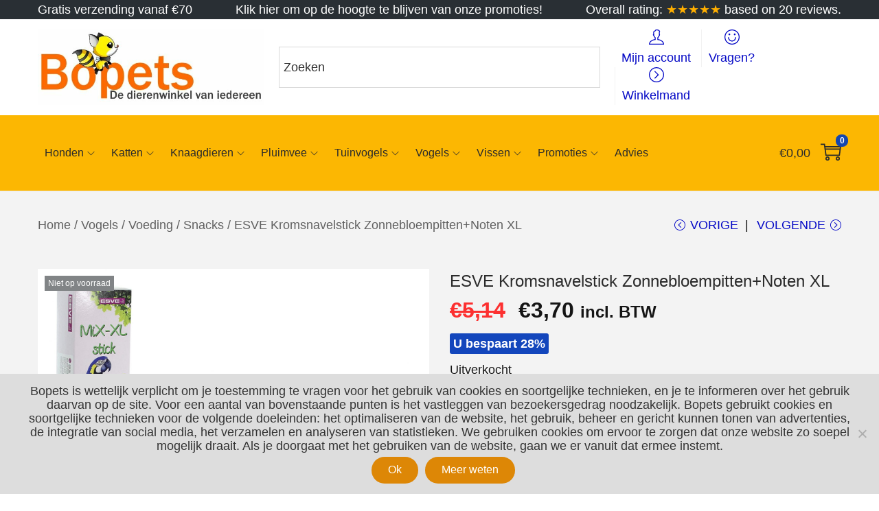

--- FILE ---
content_type: text/css
request_url: https://www.bopets.nl/wp-content/plugins/woostify-pro/modules/mega-menu/css/style.css?ver=1.6.7
body_size: 1342
content:
/* Vertical menu */
.vertical-menu-wrapper {
  position: relative;
}

.vertical-menu-wrapper.active .site-vertical-menu {
  opacity: 1;
  visibility: visible;
  pointer-events: auto;
  z-index: 4;
  /* under z-index: 5 mega-menu primary menu */
}

.vertical-menu-wrapper.active .toggle-vertical-menu-button {
  border-bottom-color: transparent;
}

.vertical-menu-wrapper .site-vertical-menu {
  opacity: 0;
  visibility: hidden;
  position: absolute;
  background-color: #fff;
  z-index: -1;
  pointer-events: none;
  border: 1px solid #e8e8e8;
  box-shadow: 0 2px 5px 0 rgba(125, 122, 122, 0.1);
  transition-duration: 0.3s;
}

.vertical-menu-wrapper .site-vertical-menu ul {
  margin: 0;
  padding-left: 0;
  list-style: none;
}

.vertical-menu-wrapper .site-vertical-menu .menu-item {
  list-style: none;
  position: relative;
}

.vertical-menu-wrapper .site-vertical-menu .menu-item.menu-item-has-children:hover > a {
  background-color: rgba(239, 239, 239, 0.28);
}

.vertical-menu-wrapper .site-vertical-menu > .menu-item.current-menu-ancestor > a, .vertical-menu-wrapper .site-vertical-menu > .menu-item.current-menu-parent > a, .vertical-menu-wrapper .site-vertical-menu > .menu-item.current_page_parent > a, .vertical-menu-wrapper .site-vertical-menu > .menu-item.current_page_ancestor > a {
  background-color: rgba(239, 239, 239, 0.28);
}

.vertical-menu-wrapper .site-vertical-menu a:not(.elementor-button) {
  display: flex;
}

.vertical-menu-wrapper .site-vertical-menu a:not(.elementor-button):hover {
  background-color: rgba(239, 239, 239, 0.28);
}

.vertical-menu-wrapper .site-vertical-menu .menu-item-has-mega-menu:not(.mega-menu-elementor) .mega-menu-wrapper {
  padding: 10px;
}

.vertical-menu-wrapper .site-vertical-menu .sub-menu,
.vertical-menu-wrapper .site-vertical-menu .sub-mega-menu {
  transition-duration: 0.3s;
  position: absolute;
  left: 100%;
  top: 0;
  min-width: 320px;
  background-color: #fff;
  opacity: 0;
  visibility: hidden;
  pointer-events: none;
  box-shadow: 0 2px 5px 0 rgba(125, 122, 122, 0.1);
  transform: translateX(10px);
}

.vertical-menu-wrapper .site-vertical-menu .sub-mega-menu {
  min-width: 800px;
  border: 1px solid #e8e8e8;
}

.vertical-menu-wrapper .site-vertical-menu .sub-mega-menu ul {
  position: static;
  opacity: 0;
  visibility: hidden;
  pointer-events: none;
  transform: none;
  box-shadow: none;
  min-width: auto;
  z-index: -1;
  background-color: transparent;
}

.vertical-menu-wrapper .site-vertical-menu .sub-mega-menu .menu-item-has-children:hover > a {
  background-color: transparent;
}

.vertical-menu-wrapper .site-vertical-menu .sub-mega-menu a:hover {
  background-color: transparent;
}

.vertical-menu-wrapper .vertical-navigation > li {
  border-bottom: 1px solid rgba(129, 129, 129, 0.15);
  line-height: 28px;
}

.vertical-menu-wrapper .vertical-navigation > li .menu-item-arrow {
  transform: rotate(-90deg);
}

.vertical-menu-wrapper .vertical-navigation > li > a {
  min-width: 218px;
  display: flex;
  justify-content: space-between;
  align-items: center;
}

.vertical-menu-wrapper .vertical-navigation > li:last-of-type {
  border-bottom: 0;
}

.vertical-menu-wrapper .vertical-navigation > li.menu-item-has-mega-menu:not(.menu-item-has-children-same-position) {
  position: static;
}

.vertical-menu-wrapper .vertical-navigation li:hover > .sub-menu,
.vertical-menu-wrapper .vertical-navigation li:hover > .sub-mega-menu {
  pointer-events: auto;
  opacity: 1;
  visibility: visible;
  z-index: 5;
  transform: translateX(0px);
}

.vertical-menu-wrapper .vertical-navigation li:hover > .sub-mega-menu ul {
  opacity: 1;
  visibility: visible;
  pointer-events: auto;
}

.vertical-menu-button {
  justify-content: flex-start;
}

.vertical-menu-button .woostify-svg-icon {
  margin-right: 10px;
}

.vertical-menu-button .woostify-svg-icon svg {
  width: 1em;
  height: 1em;
}

.elementor-widget-woostify-toggle-vertical-menu .toggle-vertical-menu-button:before {
  content: "";
  display: none;
}

/* Mega menu */
.main-navigation .primary-navigation .menu-item-has-mega-menu:not(.mega-menu-elementor) .mega-menu-wrapper {
  padding: 10px;
}

@media (max-width: 991px) {
  .main-navigation .primary-navigation .menu-item-has-mega-menu .sub-mega-menu {
    margin-left: 0;
  }
}

@media (min-width: 992px) {
  .main-navigation .primary-navigation .menu-item-has-mega-menu.has-mega-menu-container-width {
    position: static;
  }
  .main-navigation .primary-navigation .menu-item-has-mega-menu.has-mega-menu-container-width .mega-menu-wrapper {
    width: 1170px;
    left: 15px;
  }
}

@media (min-width: 992px) and (max-width: 1199px) {
  .main-navigation .primary-navigation .menu-item-has-mega-menu.has-mega-menu-container-width .mega-menu-wrapper {
    width: 970px;
    left: 0;
  }
}

@media (min-width: 992px) {
  .main-navigation .primary-navigation .menu-item-has-mega-menu.has-mega-menu-full-width {
    position: static;
  }
  .main-navigation .primary-navigation .menu-item-has-mega-menu.has-mega-menu-full-width .mega-menu-wrapper {
    left: 0;
    right: 0;
  }
  .main-navigation .primary-navigation .menu-item-has-mega-menu.has-mega-menu-full-width .sub-mega-menu {
    margin: 0 auto;
  }
}

@media (min-width: 992px) {
  .main-navigation .primary-navigation .menu-item-has-mega-menu .mega-menu-wrapper {
    font-size: 14px;
    opacity: 0;
    visibility: hidden;
    position: absolute;
    top: 110%;
    left: 0;
    margin-left: 0;
    min-width: 480px;
    text-align: left;
    z-index: -1;
    transition-duration: 0.3s;
    transform: translateY(10px);
    background-color: #fff;
    box-shadow: 0 2px 8px 0 rgba(125, 122, 122, 0.2);
    line-height: 24px;
    border-radius: 4px;
    pointer-events: none;
  }
  .main-navigation .primary-navigation .menu-item-has-mega-menu .mega-menu-wrapper a {
    white-space: normal;
  }
}

.main-navigation .primary-navigation .menu-item-has-mega-menu .mega-menu-wrapper .arrow-icon {
  display: none;
}

.main-navigation .primary-navigation .menu-item-has-mega-menu .mega-menu-wrapper ul {
  margin-left: 0;
  opacity: 0;
  pointer-events: none;
  visibility: hidden;
  position: static;
  transform: none;
  box-shadow: none;
  background-color: transparent;
  transition-duration: 0.3s;
}

.main-navigation .primary-navigation .menu-item-has-mega-menu .mega-menu-wrapper li:after {
  content: none !important;
}

.main-navigation .primary-navigation .menu-item-has-mega-menu:hover .mega-menu-wrapper {
  pointer-events: auto;
  opacity: 1;
  visibility: visible;
  top: 100%;
  z-index: 999;
  transform: translateY(0px);
}

.main-navigation .primary-navigation .menu-item-has-mega-menu:hover .mega-menu-wrapper ul {
  pointer-events: auto;
  visibility: visible;
  opacity: 1;
}

.vertical-navigation > li > a {
  padding: 7px 0px 7px 15px;
}

.vertical-navigation .sub-menu a {
  padding: 7px 0px 7px 15px;
}

.mega-menu-wrapper a {
  line-height: normal;
}

.safari-detected .sub-mega-menu .woostify-product-slider .product-loop-image-wrapper .product-loop-image {
  max-height: 320px;
}
